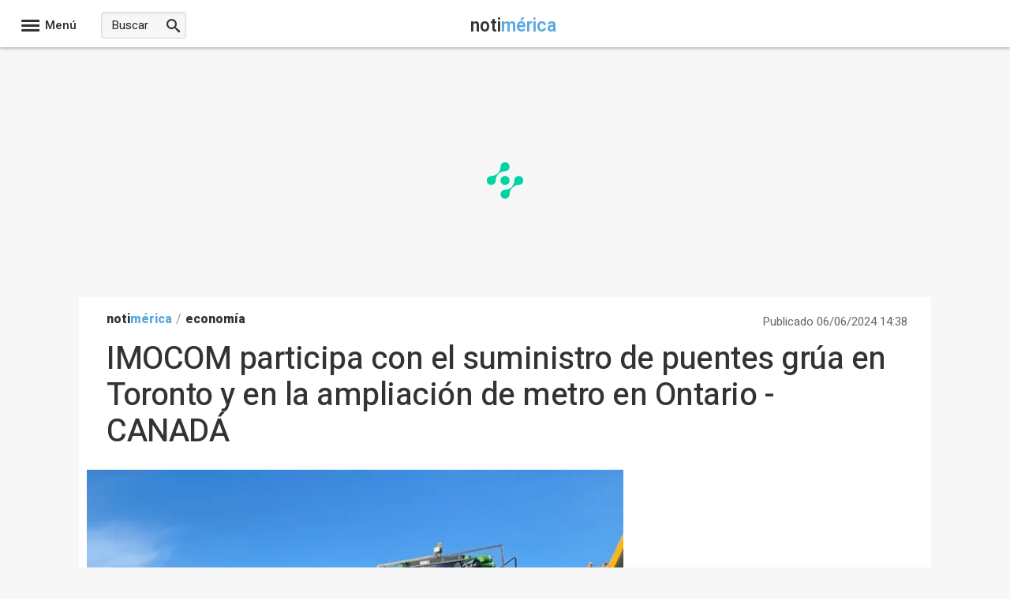

--- FILE ---
content_type: text/javascript;charset=UTF-8
request_url: https://scripts.opti-digital.com/modules/?site=notimerica_com
body_size: 5576
content:
window.optidigitalToolboxCC="US";var optidigitalSetup = {
    info: {
        publisherId: 549,
        networkId: 1013178,
        siteId: 765,
        revision: 6,
        sellerId: 765
    },
    adSlotsConfig: {
        sideRailsConfig: {
            enableLeft: true,
            nameSiderailLeft: "SideRail_Left",
            enableRight: true,
            nameSiderailRight: "SideRail_Right"
        },
        adManagerKeyName: "adslot",
        adSlotsDefinitions: [{
            name: "Billboard_1",
            vPos: "top",
            deviceTarget: "desktop",
            adTemplate: "billboard",
            multiFormat: {
                banner: {}
            },
        }, {
            name: "Billboard_2",
            vPos: "top",
            deviceTarget: "desktop",
            adTemplate: "billboard",
            multiFormat: {
                banner: {}
            },
        }, {
            name: "Billboard_3",
            vPos: "top",
            deviceTarget: "desktop",
            adTemplate: "billboard",
            multiFormat: {
                banner: {}
            },
        }, {
            name: "Billboard_4",
            vPos: "top",
            deviceTarget: "desktop",
            adTemplate: "billboard",
            multiFormat: {
                banner: {}
            },
        }, {
            name: "Billboard_5",
            status: 0,
        }, {
            name: "Content_1",
            vPos: "top",
            deviceTarget: "desktop",
            adTemplate: "content",
            multiFormat: {
                banner: {}
            },
        }, {
            name: "Content_10",
            vPos: "top",
            deviceTarget: "desktop",
            adTemplate: "content",
            multiFormat: {
                banner: {}
            },
        }, {
            name: "Content_2",
            vPos: "top",
            deviceTarget: "desktop",
            adTemplate: "content",
            multiFormat: {
                banner: {}
            },
        }, {
            name: "Content_3",
            vPos: "top",
            deviceTarget: "desktop",
            adTemplate: "content",
            multiFormat: {
                banner: {}
            },
        }, {
            name: "Content_4",
            vPos: "top",
            deviceTarget: "desktop",
            adTemplate: "content",
            multiFormat: {
                banner: {}
            },
        }, {
            name: "Content_5",
            vPos: "top",
            deviceTarget: "desktop",
            adTemplate: "content",
            multiFormat: {
                banner: {}
            },
        }, {
            name: "Content_6",
            vPos: "top",
            deviceTarget: "desktop",
            adTemplate: "content",
            multiFormat: {
                banner: {}
            },
        }, {
            name: "Content_7",
            vPos: "top",
            deviceTarget: "desktop",
            adTemplate: "content",
            multiFormat: {
                banner: {}
            },
        }, {
            name: "Content_8",
            vPos: "top",
            deviceTarget: "desktop",
            adTemplate: "content",
            multiFormat: {
                banner: {}
            },
        }, {
            name: "Content_9",
            vPos: "top",
            deviceTarget: "desktop",
            adTemplate: "content",
            multiFormat: {
                banner: {}
            },
        }, {
            name: "Content_Bottom",
            vPos: "top",
            deviceTarget: "desktop",
            adTemplate: "content",
            multiFormat: {
                banner: {}
            },
        }, {
            name: "Content_Infinite_1",
            status: 0,
        }, {
            name: "Desktop_Interstitial",
            lazyLoadPx: 600,
            refreshDelay: 15000,
            deviceTarget: "desktop",
            adTemplate: "interstitial",
            multiFormat: {
                banner: {
                    size: [
                        [320, 480]
                    ]
                }
            },
        }, {
            name: "Desktop_Sticky_Bottom",
            lazyLoadPx: 600,
            deviceTarget: "desktop",
            adTemplate: "custom",
            multiFormat: {
                banner: {
                    customSizes: [
                        [970, 90],
                        [1000, 90],
                        [728, 90]
                    ]
                }
            },
        }, {
            name: "HalfpageAd_1",
            vPos: "top",
            contentExtraCLS: 2500,
            deviceTarget: "desktop",
            adTemplate: "halfpagead",
            multiFormat: {
                banner: {}
            },
        }, {
            name: "HalfpageAd_2",
            vPos: "top",
            deviceTarget: "desktop",
            adTemplate: "halfpagead",
            multiFormat: {
                banner: {}
            },
        }, {
            name: "HalfpageAd_3",
            vPos: "top",
            deviceTarget: "desktop",
            adTemplate: "halfpagead",
            multiFormat: {
                banner: {}
            },
        }, {
            name: "HalfpageAd_4",
            vPos: "top",
            deviceTarget: "desktop",
            adTemplate: "halfpagead",
            multiFormat: {
                banner: {}
            },
        }, {
            name: "Leaderboard_1",
            status: 0,
        }, {
            name: "Leaderboard_2",
            status: 0,
        }, {
            name: "Leaderboard_3",
            status: 0,
        }, {
            name: "Mobile_Bottom",
            lazyLoadPx: 600,
            vPos: "top",
            multiFormat: {
                banner: {}
            },
        }, {
            name: "Mobile_Infinite_Pos1",
            status: 0,
        }, {
            name: "Mobile_Interstitial",
            lazyLoadPx: 600,
            refreshDelay: 60000,
            adTemplate: "interstitial",
            multiFormat: {
                banner: {
                    size: [
                        [320, 480]
                    ]
                }
            },
        }, {
            name: "Mobile_Pos1",
            lazyLoadPx: 600,
            vPos: "top",
            adTemplate: "mobilepos",
            multiFormat: {
                banner: {}
            },
        }, {
            name: "Mobile_Pos10",
            lazyLoadPx: 600,
            vPos: "top",
            adTemplate: "mobilepos",
            multiFormat: {
                banner: {}
            },
        }, {
            name: "Mobile_Pos2",
            lazyLoadPx: 600,
            vPos: "top",
            adTemplate: "mobilepos",
            multiFormat: {
                banner: {}
            },
        }, {
            name: "Mobile_Pos3",
            lazyLoadPx: 600,
            vPos: "top",
            adTemplate: "mobilepos",
            multiFormat: {
                banner: {}
            },
        }, {
            name: "Mobile_Pos4",
            lazyLoadPx: 600,
            vPos: "top",
            adTemplate: "mobilepos",
            multiFormat: {
                banner: {}
            },
        }, {
            name: "Mobile_Pos5",
            lazyLoadPx: 600,
            vPos: "top",
            adTemplate: "mobilepos",
            multiFormat: {
                banner: {}
            },
        }, {
            name: "Mobile_Pos6",
            lazyLoadPx: 600,
            vPos: "top",
            adTemplate: "mobilepos",
            multiFormat: {
                banner: {}
            },
        }, {
            name: "Mobile_Pos7",
            lazyLoadPx: 600,
            vPos: "top",
            adTemplate: "mobilepos",
            multiFormat: {
                banner: {}
            },
        }, {
            name: "Mobile_Pos8",
            lazyLoadPx: 600,
            vPos: "top",
            adTemplate: "mobilepos",
            multiFormat: {
                banner: {}
            },
        }, {
            name: "Mobile_Pos9",
            lazyLoadPx: 600,
            vPos: "top",
            adTemplate: "mobilepos",
            multiFormat: {
                banner: {}
            },
        }, {
            name: "Mobile_Pos_Mini1",
            status: 0,
        }, {
            name: "Mobile_Sticky_Bottom",
            lazyLoadPx: 600,
            adTemplate: "mobilesticky",
            multiFormat: {
                banner: {}
            },
        }, {
            name: "Mobile_Sticky_Top",
            status: 0,
        }, {
            name: "Mobile_Top",
            lazyLoadPx: 600,
            refreshDelay: 15000,
            adTemplate: "mobilesticky",
            multiFormat: {
                banner: {}
            },
        }, {
            name: "Rectangle_1",
            status: 0,
        }, {
            name: "Rectangle_2",
            status: 0,
        }, {
            name: "SideRail_Left",
            deviceTarget: "desktop",
            adTemplate: "custom",
            allowAdsOverflow: 0,
            multiFormat: {
                banner: {
                    customSizes: [
                        [120, 600],
                        [160, 600]
                    ]
                }
            },
        }, {
            name: "SideRail_Right",
            deviceTarget: "desktop",
            adTemplate: "custom",
            allowAdsOverflow: 0,
            multiFormat: {
                banner: {
                    customSizes: [
                        [120, 600],
                        [160, 600]
                    ]
                }
            },
        }, ],
    },
    prebidSafeframe: {
        status: 'enabled',
        bidders: ['optidigital', 'smart', 'rubicon', 'adyoulike', 'triplelift', 'outbrain', 'richaudience', 'xandr', 'ttd', 'ix', 'criteo_odd', 'onetag_odd', 'pubmatic_odd']
    },
    directBidders: ['criteo_odd', 'onetag_odd', 'pubmatic_odd'],
    biddersS2S: ['onetag_odd'],
    s2sConfig: {
        directBidders: ['criteo_odd', 'onetag_odd', 'pubmatic_odd'],
        aliasBidders: {
            smartadserver: ['smart'],
            appnexus: ['xandr'],
            criteo: ['criteo_odd'],
            onetag: ['onetag_odd'],
            pubmatic: ['pubmatic_odd']
        },
        optidigital: {
            discount: 0.99,
            adSlots: {
                Mobile_Top: {
                    status: '1'
                },
                Mobile_Sticky_Bottom: {
                    status: '1'
                },
                Mobile_Pos1: {
                    status: '1'
                },
                Desktop_Sticky_Bottom: {
                    status: '1'
                },
                Content_1: {
                    status: '1'
                },
                HalfpageAd_1: {
                    status: '1'
                },
                Billboard_1: {
                    status: '1'
                }
            },
        },
        smart: {
            discount: 0.92,
            adSlots: {
                Mobile_Top: {
                    domain: '//prg.smartadserver.com',
                    networkId: 3379,
                    siteId: '754734',
                    pageId: '2156975',
                    formatId: 100914
                },
                Mobile_Sticky_Bottom: {
                    domain: '//prg.smartadserver.com',
                    networkId: 3379,
                    siteId: '754734',
                    pageId: '2156975',
                    formatId: 79385
                },
                Mobile_Pos1: {
                    domain: '//prg.smartadserver.com',
                    networkId: 3379,
                    siteId: '754734',
                    pageId: '2156975',
                    formatId: 79379
                },
                Desktop_Sticky_Bottom: {
                    domain: '//prg.smartadserver.com',
                    networkId: 3379,
                    siteId: '754734',
                    pageId: '2156975',
                    formatId: 81992
                },
                Content_1: {
                    domain: '//prg.smartadserver.com',
                    networkId: 3379,
                    siteId: '754734',
                    pageId: '2156975',
                    formatId: 79369
                },
                HalfpageAd_1: {
                    domain: '//prg.smartadserver.com',
                    networkId: 3379,
                    siteId: '754734',
                    pageId: '2156975',
                    formatId: 79375
                },
                Billboard_1: {
                    domain: '//prg.smartadserver.com',
                    networkId: 3379,
                    siteId: '754734',
                    pageId: '2156975',
                    formatId: 79366
                }
            },
        },
        rubicon: {
            discount: 0.95,
            adSlots: {
                Mobile_Top: {
                    accountId: 20336,
                    siteId: 427114,
                    zoneId: 2461146
                },
                Mobile_Sticky_Bottom: {
                    accountId: 20336,
                    siteId: 427114,
                    zoneId: 2443644
                },
                Mobile_Pos1: {
                    accountId: 20336,
                    siteId: 427114,
                    zoneId: 2443618
                },
                Desktop_Sticky_Bottom: {
                    accountId: 20336,
                    siteId: 427114,
                    zoneId: 2443654
                },
                Content_1: {
                    accountId: 20336,
                    siteId: 427114,
                    zoneId: 2443590
                },
                HalfpageAd_1: {
                    accountId: 20336,
                    siteId: 427114,
                    zoneId: 2443612
                },
                Billboard_1: {
                    accountId: 20336,
                    siteId: 427114,
                    zoneId: 2434374
                }
            },
        },
        adyoulike: {
            discount: 0.95,
            adSlots: {
                Mobile_Top: {
                    placement: '79dd3c2f867b6081fa5cbffa3b2f33af'
                },
                Mobile_Sticky_Bottom: {
                    placement: 'e9b71c83aa7ce7aee033149afbfdb01f'
                },
                Mobile_Pos1: {
                    placement: 'b271d8b7b121832df270871275c46709'
                },
                Desktop_Sticky_Bottom: {
                    placement: '9ab163ff3d6440665b240809ff935ce9'
                },
                Content_1: {
                    placement: '7d2e4b668ece06ddde28106f071d8a4c'
                },
                HalfpageAd_1: {
                    placement: '3a68dc134c77caca6c57f85c81c5ed58'
                },
                Billboard_1: {
                    placement: '8bdd2a0cca290a78bbd2d34c2b5ba8fd'
                }
            },
        },
        triplelift: {
            discount: 0.99,
            adSlots: {
                Mobile_Top: {
                    inventoryCode: 'OptiDigital_RON_Mobile_1'
                },
                Mobile_Sticky_Bottom: {
                    inventoryCode: 'OptiDigital_RON_HDX'
                },
                Mobile_Pos1: {
                    inventoryCode: 'OptiDigital_RON_Mobile_1'
                },
                Desktop_Sticky_Bottom: {
                    inventoryCode: 'OptiDigital_RON_HDX'
                },
                Content_1: {
                    inventoryCode: 'OptiDigital_RON_Content'
                },
                HalfpageAd_1: {
                    inventoryCode: 'OptiDigital_RON_HalfPage'
                },
                Billboard_1: {
                    inventoryCode: 'OptiDigital_RON_Billboard'
                }
            },
        },
        outbrain: {
            discount: 0.90,
            adSlots: {
                Mobile_Top: {
                    publisherId: '007d898d461a82259b86ba2c6d1bf8733c'
                },
                Mobile_Sticky_Bottom: {
                    publisherId: '007d898d461a82259b86ba2c6d1bf8733c'
                },
                Mobile_Pos1: {
                    publisherId: '007d898d461a82259b86ba2c6d1bf8733c'
                },
                Desktop_Sticky_Bottom: {
                    publisherId: '007d898d461a82259b86ba2c6d1bf8733c'
                },
                Content_1: {
                    publisherId: '007d898d461a82259b86ba2c6d1bf8733c'
                },
                HalfpageAd_1: {
                    publisherId: '007d898d461a82259b86ba2c6d1bf8733c'
                },
                Billboard_1: {
                    publisherId: '007d898d461a82259b86ba2c6d1bf8733c'
                }
            },
        },
        xandr: {
            discount: 0.95,
            adSlots: {
                Mobile_Top: {
                    placementId: 30392975
                },
                Mobile_Sticky_Bottom: {
                    placementId: 30392974
                },
                Mobile_Pos1: {
                    placementId: 30392948
                },
                Desktop_Sticky_Bottom: {
                    placementId: 30392934
                },
                Content_1: {
                    placementId: 30392921
                },
                HalfpageAd_1: {
                    placementId: 30392935
                },
                Billboard_1: {
                    placementId: 30392912
                }
            },
        },
        ttd: {
            discount: 0.95,
            adSlots: {
                Mobile_Top: {
                    supplySourceId: 'direct5b94jvza',
                    publisherId: '1'
                },
                Mobile_Sticky_Bottom: {
                    supplySourceId: 'direct5b94jvza',
                    publisherId: '1'
                },
                Mobile_Pos1: {
                    supplySourceId: 'direct5b94jvza',
                    publisherId: '1'
                },
                Desktop_Sticky_Bottom: {
                    supplySourceId: 'direct5b94jvza',
                    publisherId: '1'
                },
                Content_1: {
                    supplySourceId: 'direct5b94jvza',
                    publisherId: '1'
                },
                HalfpageAd_1: {
                    supplySourceId: 'direct5b94jvza',
                    publisherId: '1'
                },
                Billboard_1: {
                    supplySourceId: 'direct5b94jvza',
                    publisherId: '1'
                }
            },
        },
        ix: {
            discount: 0.95,
            adSlots: {
                Mobile_Top: {
                    siteId: '1312499'
                },
                Mobile_Sticky_Bottom: {
                    siteId: '1312498'
                },
                Mobile_Pos1: {
                    siteId: '1312488'
                },
                Desktop_Sticky_Bottom: {
                    siteId: '1312482'
                },
                Content_1: {
                    siteId: '1312476'
                },
                HalfpageAd_1: {
                    siteId: '1312483'
                },
                Billboard_1: {
                    siteId: '1312475'
                }
            },
        },
        criteo_odd: {
            discount: 0.95,
            adSlots: {
                Mobile_Top: {
                    networkId: 8713,
                    pubid: '111060'
                },
                Mobile_Sticky_Bottom: {
                    networkId: 8713,
                    pubid: '111060'
                },
                Mobile_Pos1: {
                    networkId: 8713,
                    pubid: '111060'
                },
                Desktop_Sticky_Bottom: {
                    networkId: 8713,
                    pubid: '111060'
                },
                Content_1: {
                    networkId: 8713,
                    pubid: '111060'
                },
                HalfpageAd_1: {
                    networkId: 8713,
                    pubid: '111060'
                },
                Billboard_1: {
                    networkId: 8713,
                    pubid: '111060'
                }
            },
        },
        onetag_odd: {
            discount: 0.80,
            adSlots: {
                Mobile_Top: {
                    pubId: '95c076b9e5b1966'
                },
                Mobile_Sticky_Bottom: {
                    pubId: '95c076b9e5b1966'
                },
                Mobile_Pos1: {
                    pubId: '95c076b9e5b1966'
                },
                Desktop_Sticky_Bottom: {
                    pubId: '95c076b9e5b1966'
                },
                Content_1: {
                    pubId: '95c076b9e5b1966'
                },
                HalfpageAd_1: {
                    pubId: '95c076b9e5b1966'
                },
                Billboard_1: {
                    pubId: '95c076b9e5b1966'
                }
            },
        },
        pubmatic_odd: {
            discount: 0.90,
            adSlots: {
                Mobile_Top: {
                    publisherId: '167116',
                    adSlot: '7394547'
                },
                Mobile_Sticky_Bottom: {
                    publisherId: '167116',
                    adSlot: '7394548'
                },
                Mobile_Pos1: {
                    publisherId: '167116',
                    adSlot: '7394545'
                },
                Desktop_Sticky_Bottom: {
                    publisherId: '167116',
                    adSlot: '7394542'
                },
                Content_1: {
                    publisherId: '167116',
                    adSlot: '7394540'
                },
                HalfpageAd_1: {
                    publisherId: '167116',
                    adSlot: '7394543'
                },
                Billboard_1: {
                    publisherId: '167116',
                    adSlot: '7394539'
                }
            },
        },
    },
    sourceDomains: [],
    advertisers: {
        adx: [5977227105],
        prebid: [5977257571, 5977261394]
    },
    timeouts: {
        failsafe: 34000,
        lazyLoadPxInterval: 300
    },
    stickyAdConfiguration: {
        zIndex: '1000',
        adCloseTop: '-24'
    },
    enableLimitedAds: true,
    fullPackageDesktop: true,
    fullPackageMobile: true,
    adLayoutEnabled: true,
    adLayoutConfig: {
        optidigitalBrand: {
            disableBrandStickyFormat: true
        },
        addText: {
            textdesktop: 'Publicidad',
            textmobile: 'Publicidad'
        },
        wDivWidthMobile: '100%'
    },
    adUnitError: "/1013178/od.notimerica.com/error",
    publisherInitStart: function(initConfig) {
        window.odT = window.odT || {};
        window.odT.setup = window.odT.setup || {};
        window.odT.setup.adSlotsConfig = window.odT.setup.adSlotsConfig || {};

        if (location.pathname == '/') {
            window.odT.setup.adSlotsConfig.sideRailsConfig = {};
        }


    },
};
window.odTLibs={"odas":"2.0.9","odpbjs":"10.15.0_g","odlauncher":"5.2.39","odcore":"4.1.37"};var i={d:(t,o)=>{for(var e in o)i.o(o,e)&&!i.o(t,e)&&Object.defineProperty(t,e,{enumerable:!0,get:o[e]})},o:(i,t)=>Object.prototype.hasOwnProperty.call(i,t)},t={};i.d(t,{Ay:()=>a,Sf:()=>o,Fz:()=>e});Array.isArray.bind(Array);window.optidigitalSetup="undefined"!=typeof optidigitalSetup?optidigitalSetup:{};const o=window.odT,e=window.odTC,a=new class{constructor(){window&&window.odTagLoader||"object"==typeof window.optidigitalSetup&&0!==Object.keys(window.optidigitalSetup).length&&(window.odTagStartTime=new Date,window.odTagLoader=!0,window.optidigitalPFconfig={},window.dDevice="30001",window.dNR=1,window.fullPackage="",window.iasPackage="",!document.querySelectorAll('script[src="https://securepubads.g.doubleclick.net/tag/js/gpt.js"]').length>0&&this.loadGPT(),this.setDnr(),this.setDeviceDetection(),this.loadLauncher(),this.loadOyConfig(),""!==window.fullPackage&&this.loadCoreConfig())}setDnr(){let i=navigator.userAgent.toLowerCase();-1!=i.indexOf("safari")?-1==i.indexOf("chrome")&&(window.dNR=0):-1!=i.indexOf("firefox")&&(window.dNR=0)}setDeviceDetection(){if(function(){let i=!1;var t;return t=navigator.userAgent||navigator.vendor||window.opera,(/(android|bb\d+|meego).+mobile|avantgo|bada\/|blackberry|blazer|compal|elaine|fennec|hiptop|iemobile|ip(hone|od)|iris|kindle|lge |maemo|midp|mmp|mobile.+firefox|netfront|opera m(ob|in)i|palm( os)?|phone|p(ixi|re)\/|plucker|pocket|psp|series(4|6)0|symbian|treo|up\.(browser|link)|vodafone|wap|windows ce|xda|xiino|android|ipad|playbook|silk/i.test(t)||/1207|6310|6590|3gso|4thp|50[1-6]i|770s|802s|a wa|abac|ac(er|oo|s\-)|ai(ko|rn)|al(av|ca|co)|amoi|an(ex|ny|yw)|aptu|ar(ch|go)|as(te|us)|attw|au(di|\-m|r |s )|avan|be(ck|ll|nq)|bi(lb|rd)|bl(ac|az)|br(e|v)w|bumb|bw\-(n|u)|c55\/|capi|ccwa|cdm\-|cell|chtm|cldc|cmd\-|co(mp|nd)|craw|da(it|ll|ng)|dbte|dc\-s|devi|dica|dmob|do(c|p)o|ds(12|\-d)|el(49|ai)|em(l2|ul)|er(ic|k0)|esl8|ez([4-7]0|os|wa|ze)|fetc|fly(\-|_)|g1 u|g560|gene|gf\-5|g\-mo|go(\.w|od)|gr(ad|un)|haie|hcit|hd\-(m|p|t)|hei\-|hi(pt|ta)|hp( i|ip)|hs\-c|ht(c(\-| |_|a|g|p|s|t)|tp)|hu(aw|tc)|i\-(20|go|ma)|i230|iac( |\-|\/)|ibro|idea|ig01|ikom|im1k|inno|ipaq|iris|ja(t|v)a|jbro|jemu|jigs|kddi|keji|kgt( |\/)|klon|kpt |kwc\-|kyo(c|k)|le(no|xi)|lg( g|\/(k|l|u)|50|54|\-[a-w])|libw|lynx|m1\-w|m3ga|m50\/|ma(te|ui|xo)|mc(01|21|ca)|m\-cr|me(rc|ri)|mi(o8|oa|ts)|mmef|mo(01|02|bi|de|do|t(\-| |o|v)|zz)|mt(50|p1|v )|mwbp|mywa|n10[0-2]|n20[2-3]|n30(0|2)|n50(0|2|5)|n7(0(0|1)|10)|ne((c|m)\-|on|tf|wf|wg|wt)|nok(6|i)|nzph|o2im|op(ti|wv)|oran|owg1|p800|pan(a|d|t)|pdxg|pg(13|\-([1-8]|c))|phil|pire|pl(ay|uc)|pn\-2|po(ck|rt|se)|prox|psio|pt\-g|qa\-a|qc(07|12|21|32|60|\-[2-7]|i\-)|qtek|r380|r600|raks|rim9|ro(ve|zo)|s55\/|sa(ge|ma|mm|ms|ny|va)|sc(01|h\-|oo|p\-)|sdk\/|se(c(\-|0|1)|47|mc|nd|ri)|sgh\-|shar|sie(\-|m)|sk\-0|sl(45|id)|sm(al|ar|b3|it|t5)|so(ft|ny)|sp(01|h\-|v\-|v )|sy(01|mb)|t2(18|50)|t6(00|10|18)|ta(gt|lk)|tcl\-|tdg\-|tel(i|m)|tim\-|t\-mo|to(pl|sh)|ts(70|m\-|m3|m5)|tx\-9|up(\.b|g1|si)|utst|v400|v750|veri|vi(rg|te)|vk(40|5[0-3]|\-v)|vm40|voda|vulc|vx(52|53|60|61|70|80|81|83|85|98)|w3c(\-| )|webc|whit|wi(g |nc|nw)|wmlb|wonu|x700|yas\-|your|zeto|zte\-/i.test(t.substr(0,4)))&&(i=!0),i}())!function(){let i=!1;var t;return t=navigator.userAgent||navigator.vendor||window.opera,(/(android|bb\d+|meego).+mobile|avantgo|bada\/|blackberry|blazer|compal|elaine|fennec|hiptop|iemobile|ip(hone|od)|iris|kindle|lge |maemo|midp|mmp|mobile.+firefox|netfront|opera m(ob|in)i|palm( os)?|phone|p(ixi|re)\/|plucker|pocket|psp|series(4|6)0|symbian|treo|up\.(browser|link)|vodafone|wap|windows ce|xda|xiino/i.test(t)||/1207|6310|6590|3gso|4thp|50[1-6]i|770s|802s|a wa|abac|ac(er|oo|s\-)|ai(ko|rn)|al(av|ca|co)|amoi|an(ex|ny|yw)|aptu|ar(ch|go)|as(te|us)|attw|au(di|\-m|r |s )|avan|be(ck|ll|nq)|bi(lb|rd)|bl(ac|az)|br(e|v)w|bumb|bw\-(n|u)|c55\/|capi|ccwa|cdm\-|cell|chtm|cldc|cmd\-|co(mp|nd)|craw|da(it|ll|ng)|dbte|dc\-s|devi|dica|dmob|do(c|p)o|ds(12|\-d)|el(49|ai)|em(l2|ul)|er(ic|k0)|esl8|ez([4-7]0|os|wa|ze)|fetc|fly(\-|_)|g1 u|g560|gene|gf\-5|g\-mo|go(\.w|od)|gr(ad|un)|haie|hcit|hd\-(m|p|t)|hei\-|hi(pt|ta)|hp( i|ip)|hs\-c|ht(c(\-| |_|a|g|p|s|t)|tp)|hu(aw|tc)|i\-(20|go|ma)|i230|iac( |\-|\/)|ibro|idea|ig01|ikom|im1k|inno|ipaq|iris|ja(t|v)a|jbro|jemu|jigs|kddi|keji|kgt( |\/)|klon|kpt |kwc\-|kyo(c|k)|le(no|xi)|lg( g|\/(k|l|u)|50|54|\-[a-w])|libw|lynx|m1\-w|m3ga|m50\/|ma(te|ui|xo)|mc(01|21|ca)|m\-cr|me(rc|ri)|mi(o8|oa|ts)|mmef|mo(01|02|bi|de|do|t(\-| |o|v)|zz)|mt(50|p1|v )|mwbp|mywa|n10[0-2]|n20[2-3]|n30(0|2)|n50(0|2|5)|n7(0(0|1)|10)|ne((c|m)\-|on|tf|wf|wg|wt)|nok(6|i)|nzph|o2im|op(ti|wv)|oran|owg1|p800|pan(a|d|t)|pdxg|pg(13|\-([1-8]|c))|phil|pire|pl(ay|uc)|pn\-2|po(ck|rt|se)|prox|psio|pt\-g|qa\-a|qc(07|12|21|32|60|\-[2-7]|i\-)|qtek|r380|r600|raks|rim9|ro(ve|zo)|s55\/|sa(ge|ma|mm|ms|ny|va)|sc(01|h\-|oo|p\-)|sdk\/|se(c(\-|0|1)|47|mc|nd|ri)|sgh\-|shar|sie(\-|m)|sk\-0|sl(45|id)|sm(al|ar|b3|it|t5)|so(ft|ny)|sp(01|h\-|v\-|v )|sy(01|mb)|t2(18|50)|t6(00|10|18)|ta(gt|lk)|tcl\-|tdg\-|tel(i|m)|tim\-|t\-mo|to(pl|sh)|ts(70|m\-|m3|m5)|tx\-9|up(\.b|g1|si)|utst|v400|v750|veri|vi(rg|te)|vk(40|5[0-3]|\-v)|vm40|voda|vulc|vx(52|53|60|61|70|80|81|83|85|98)|w3c(\-| )|webc|whit|wi(g |nc|nw)|wmlb|wonu|x700|yas\-|your|zeto|zte\-/i.test(t.substr(0,4)))&&(i=!0),i}()?window.dDevice="30002":window.dDevice="30001";else{const i=window?.optidigitalSetup?.breakpoint||768,t=window.top?window.top.document.documentElement.clientWidth<i?"Mobile":"Desktop":document.documentElement.clientWidth<i?"Mobile":"Desktop";window.dDevice="Mobile"===t?"30001":"30000"}if("object"==typeof window.top.location&&window.top.location.hasOwnProperty("search")){const i=window.top.location.search;i.includes("optidigital_testgroup=control")&&(window.optidigitalSetup.forceTestGroup="control"),(i.includes("optidigital_testgroup=test")||1==window.optidigital_forcetest)&&(window.optidigitalSetup.forceTestGroup="test")}if(window.optidigitalSetup.hasOwnProperty("abTestConfig")&&window.optidigitalSetup.abTestConfig.hasOwnProperty("sampling")){"control"===window.optidigitalSetup.forceTestGroup&&(window.optidigitalSetup.abTestConfig.sampling=0),"test"===window.optidigitalSetup.forceTestGroup&&(window.optidigitalSetup.abTestConfig.sampling=100),window.optidigitalSetup.groupRandom=Math.floor(Math.random()*Math.floor(100));const i=window.optidigitalSetup.abTestConfig.sampling;window.optidigitalSetup.groupRandom<window.optidigitalSetup.abTestConfig.sampling&&(window.optidigitalSetup="object"==typeof optidigitalSetupTest?optidigitalSetupTest:optidigitalSetup,window.optidigitalSetup.testGroup="test",window.optidigitalSetup.sampling=i)}window.optidigitalSetup.fullPackageDesktop&&"30000"===window.dDevice||window.optidigitalSetup.fullPackageMobile&&"30000"!==window.dDevice?window.fullPackage="-f":window.optidigitalSetup.iasId?window.iasPackage="-ias":window.fullPackage=""}loadOyConfig(){if(!window.optidigitalSetup?.info?.odNetworkId&&!window.optidigitalSetup?.info?.networkId)return;let i=window.optidigitalSetup.info.hasOwnProperty("odNetworkId")&&window.optidigitalSetup.info.odNetworkId?window.optidigitalSetup.info.odNetworkId:window.optidigitalSetup.info.networkId;const t=`https://optiyield-data.opti-digital.com/pfc/web/config?pubid=${i}&device=${window.dDevice}&domain=${window.location.hostname}&nr=${window.dNR}&country=${window.optidigitalToolboxCC}`,o=new XMLHttpRequest;o.open("GET",t,!0),o.onreadystatechange=function(){if(4==this.readyState&&200==this.status){let t=JSON.parse(this.responseText);window.optidigitalPFconfig=t,window.optiyield&&!1===window.optiyield._ready&&"function"==typeof window.optiyield._0i4n3i2t&&(window.optiyield._0i4n3i2t(i,window.optidigitalPFconfig,window.optidigitalPFconfig.country),window.optiyield.cmd.push((function(){let t={pubId:i,mode:"manual"};""!==window.optidigitalSetup?.adSlotsConfig?.adManagerKeyName&&(t.gtpCustomDimensionKey={cd1:window.optidigitalSetup?.adSlotsConfig?.adManagerKeyName?window.optidigitalSetup.adSlotsConfig.adManagerKeyName:"adslot"}),window.optiyield.init(t),window.optiyield.setGptFloors()})))}},o.send()}async loadLauncher(){let i=document.getElementById("optidigital-ad-init"),t=`https://scripts.opti-digital.com/lib/?site=${new URLSearchParams(i.src.split("?")[1]).get("site")}&lib=launcher&v=${odTLibs.odlauncher}${window.iasPackage?window.iasPackage:window.fullPackage}`;if(window.fullPackage||window.iasPackage)await import(t);else{const{default:i}=await import(t);new i}}loadCoreConfig(){let i=document.getElementById("optidigital-ad-init"),t=`https://scripts.opti-digital.com/tags/?lib=corev2_c&site=${new URLSearchParams(i.src.split("?")[1]).get("site")}${"test"===window.optidigitalSetup.testGroup?"&test=true":""}`,o=document.createElement("link");o.rel="preload",o.as="script",o.href=t;let e=document.createElement("script");e.async=!0,e.type="text/javascript",e.src=t;var a=document.getElementsByTagName("script")[0];a.parentNode.insertBefore(o,a),o.after(e),e.onload=function(){"object"==typeof window.odTC&&"object"==typeof window.odT&&window.odT.layoutReady&&window.odT.CMPready&&window.odTC.start()}}loadGPT(){var i=document.createElement("link");i.rel="preload",i.as="script",i.href="https://securepubads.g.doubleclick.net/tag/js/gpt.js";var t=document.getElementsByTagName("script")[0];t.parentNode.insertBefore(i,t);let o=document.createElement("script");o.async=!0,o.type="text/javascript",o.src=i.href,i.after(o)}};var n=t.Ay,d=t.Sf,p=t.Fz;export{n as default,d as odT,p as odTC};